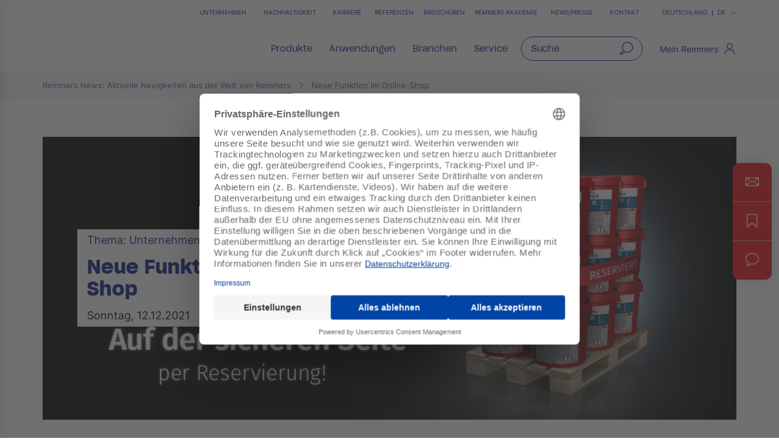

--- FILE ---
content_type: text/css;charset=UTF-8
request_url: https://www.remmers.com/_ui/responsive/theme-redesign/css/print.css?c=1768373794133
body_size: 4610
content:
:root{--mq-xs:320;--mq-xs-375:375;--mq-xs-400:400;--mq-s:480;--mq-s-600:600;--mq-s-680:680;--mq-m:744;--mq-m-800:800;--mq-m-920:920;--mq-m-990:990;--mq-l:1024;--mq-l-1050:1050;--mq-l-1140:1140;--mq-l-1150:1150;--mq-xl:1440;--space-0:0;--space-5:8px;--space-10:16px;--space-20:24px;--space-25:32px;--space-30:40px;--space-35:48px;--space-50:64px;--space-75:96px;--space-100:128px;--space-125:160px;--space-200:256px;--space-250:320px}@font-face{font-family:Sharp Grotesk Semibold;font-style:normal;font-weight:400;src:url(../fonts/SharpGroteskSmBold20.eot);src:url(../fonts/SharpGroteskSmBold20.eot?#iefix) format("embedded-opentype"),url(../fonts/SharpGroteskSmBold20.woff2) format("woff2"),url(../fonts/SharpGroteskSmBold20.woff) format("woff"),url(../fonts/SharpGroteskSmBold20.otf) format("otf"),url(../fonts/SharpGroteskSmBold20.ttf) format("truetype")}@font-face{font-family:Sharp Grotesk Book;font-style:normal;font-weight:400;src:url(../fonts/SharpGroteskBook20.eot);src:url(../fonts/SharpGroteskBook20.eot?#iefix) format("embedded-opentype"),url(../fonts/SharpGroteskBook20.woff2) format("woff2"),url(../fonts/SharpGroteskBook20.woff) format("woff"),url(../fonts/SharpGroteskBook20.otf) format("otf"),url(../fonts/SharpGroteskBook20.ttf) format("truetype")}@font-face{font-family:Inter Regular;font-style:normal;font-weight:400;src:url(../fonts/Inter-Regular.eot);src:url(../fonts/Inter-Regular.eot?#iefix) format("embedded-opentype"),url(../fonts/Inter-Regular.woff) format("woff"),url(../fonts/Inter-Regular.ttf) format("truetype"),url(../fonts/Inter-Regular.svg#Inter-Regular) format("svg")}@font-face{font-family:Sharp Grotesk Bold;font-style:normal;font-weight:400;src:url(../fonts/SharpGroteskBold15.eot);src:url(../fonts/SharpGroteskBold15.eot?#iefix) format("embedded-opentype"),url(../fonts/SharpGroteskBold15.woff2) format("woff2"),url(../fonts/SharpGroteskBold15.woff) format("woff"),url(../fonts/SharpGroteskBold15.otf) format("otf"),url(../fonts/SharpGroteskBold15.ttf) format("truetype")}@font-face{font-family:Sharp Grotesk Medium;font-style:normal;font-weight:400;src:url(../fonts/SharpGroteskMedium20.eot);src:url(../fonts/SharpGroteskMedium20.eot?#iefix) format("embedded-opentype"),url(../fonts/SharpGroteskMedium20.woff2) format("woff2"),url(../fonts/SharpGroteskMedium20.woff) format("woff"),url(../fonts/SharpGroteskMedium20.otf) format("otf"),url(../fonts/SharpGroteskMedium20.ttf) format("truetype")}[data-whatsapp-link] a{display:block}@media (min-width:744px){[data-whatsapp-link] a{display:inline-block;vertical-align:middle}}.contact-list [data-whatsapp-link] a{padding-top:5px}@media (min-width:744px){.contact-list [data-whatsapp-link] a{padding-top:0}}.icon-whatsapp{color:#445a64}.icon-whatsapp--white{color:#fff}.f-c--primary{color:#000}.f-c--secondary{color:#041c8d}.f-c--tetriary{color:#fff}.f-c--quaternary{color:#eb0a14}.f-c--senary{color:#000}.f-c--septenary{color:#e0e0e0}.f-c--octonary{color:#96dbff}.f-c--nonary{color:#3cc5ff}.f-c--available{color:#87dc75}.f-c--ordered{color:#fdb540}.f-c--alpha{color:#000}.f-c--beta{color:#fff}.f-c--gamma{color:#041c8d}.f-c--delta{color:#eb0a14}.f-c--epsilon{color:#3cc5ff}.f-c--zeta{color:#96dbff}.f-c--eta{color:#d0ebfc}.f-c--theta{color:#ecf7fe}.f-c--iota{color:#182e96}.f-c--kappa{color:#950053}.f-c--lambda{color:#fcdfd4}.f-c--my{color:#fef2ee}.f-c--ny{color:#ed3941}.f-c--xi{color:#f5f5f5}.f-c--omicron{color:#fdb540}.f--light{font-family:Sharp Grotesk Book;font-weight:100}.f--regular{font-weight:300}.f--shadow--primary{text-shadow:2px 1px 15px #000}.f--bold,.f--semi-bold{font-weight:600}.f--uppercase{text-transform:uppercase}.f--italic{font-style:italic}.f--breaks-all{word-break:break-all}.f--wrap{word-wrap:break-word;-webkit-hyphens:auto;hyphens:auto;overflow-wrap:break-word}.f--nowrap{white-space:nowrap}.f--strike{position:relative}.f--strike:after{background-color:#eb0a14;content:"";height:2px;left:0;margin-top:-1px;position:absolute;top:55%;width:100%}.f--reset-lineheight{line-height:1}.f-s--25{font-size:.6rem}@media (min-width:320px){.f-s--25\@xs{font-size:.6rem}}@media (min-width:480px){.f-s--25\@s{font-size:.6rem}}@media (min-width:600px){.f-s--25\@s-600{font-size:.6rem}}@media (min-width:744px){.f-s--25\@m{font-size:.6rem}}@media (min-width:800px){.f-s--25\@m-800{font-size:.6rem}}@media (min-width:920px){.f-s--25\@m-920{font-size:.6rem}}@media (min-width:1024px){.f-s--25\@l{font-size:.6rem}}@media (min-width:1140px){.f-s--25\@l-1140{font-size:.6rem}}@media (min-width:1440px){.f-s--25\@xl{font-size:.6rem}}.f-s--50{font-size:.8rem;line-height:1.25rem}@media (min-width:320px){.f-s--50\@xs{font-size:.8rem;line-height:1.25rem}}@media (min-width:480px){.f-s--50\@s{font-size:.8rem;line-height:1.25rem}}@media (min-width:600px){.f-s--50\@s-600{font-size:.8rem;line-height:1.25rem}}@media (min-width:744px){.f-s--50\@m{font-size:.8rem;line-height:1.25rem}}@media (min-width:800px){.f-s--50\@m-800{font-size:.8rem;line-height:1.25rem}}@media (min-width:920px){.f-s--50\@m-920{font-size:.8rem;line-height:1.25rem}}@media (min-width:1024px){.f-s--50\@l{font-size:.8rem;line-height:1.25rem}}@media (min-width:1140px){.f-s--50\@l-1140{font-size:.8rem;line-height:1.25rem}}@media (min-width:1440px){.f-s--50\@xl{font-size:.8rem;line-height:1.25rem}}.f-s--90{font-size:.9rem}@media (min-width:320px){.f-s--90\@xs{font-size:.9rem}}@media (min-width:480px){.f-s--90\@s{font-size:.9rem}}@media (min-width:600px){.f-s--90\@s-600{font-size:.9rem}}@media (min-width:744px){.f-s--90\@m{font-size:.9rem}}@media (min-width:800px){.f-s--90\@m-800{font-size:.9rem}}@media (min-width:920px){.f-s--90\@m-920{font-size:.9rem}}@media (min-width:1024px){.f-s--90\@l{font-size:.9rem}}@media (min-width:1140px){.f-s--90\@l-1140{font-size:.9rem}}@media (min-width:1440px){.f-s--90\@xl{font-size:.9rem}}.f-s--100{font-size:1.1rem;line-height:1.25rem}@media (min-width:320px){.f-s--100\@xs{font-size:1.1rem;line-height:1.25rem}}@media (min-width:480px){.f-s--100\@s{font-size:1.1rem;line-height:1.25rem}}@media (min-width:600px){.f-s--100\@s-600{font-size:1.1rem;line-height:1.25rem}}@media (min-width:744px){.f-s--100\@m{font-size:1.1rem;line-height:1.25rem}}@media (min-width:800px){.f-s--100\@m-800{font-size:1.1rem;line-height:1.25rem}}@media (min-width:920px){.f-s--100\@m-920{font-size:1.1rem;line-height:1.25rem}}@media (min-width:1024px){.f-s--100\@l{font-size:1.1rem;line-height:1.25rem}}@media (min-width:1140px){.f-s--100\@l-1140{font-size:1.1rem;line-height:1.25rem}}@media (min-width:1440px){.f-s--100\@xl{font-size:1.1rem;line-height:1.25rem}}.f-s--110{font-size:1.1rem}@media (min-width:320px){.f-s--110\@xs{font-size:1.1rem}}@media (min-width:480px){.f-s--110\@s{font-size:1.1rem}}@media (min-width:600px){.f-s--110\@s-600{font-size:1.1rem}}@media (min-width:744px){.f-s--110\@m{font-size:1.1rem}}@media (min-width:800px){.f-s--110\@m-800{font-size:1.1rem}}@media (min-width:920px){.f-s--110\@m-920{font-size:1.1rem}}@media (min-width:1024px){.f-s--110\@l{font-size:1.1rem}}@media (min-width:1140px){.f-s--110\@l-1140{font-size:1.1rem}}@media (min-width:1440px){.f-s--110\@xl{font-size:1.1rem}}.f-s--125{font-size:1.25rem}@media (min-width:320px){.f-s--125\@xs{font-size:1.25rem}}@media (min-width:480px){.f-s--125\@s{font-size:1.25rem}}@media (min-width:600px){.f-s--125\@s-600{font-size:1.25rem}}@media (min-width:744px){.f-s--125\@m{font-size:1.25rem}}@media (min-width:800px){.f-s--125\@m-800{font-size:1.25rem}}@media (min-width:920px){.f-s--125\@m-920{font-size:1.25rem}}@media (min-width:1024px){.f-s--125\@l{font-size:1.25rem}}@media (min-width:1140px){.f-s--125\@l-1140{font-size:1.25rem}}@media (min-width:1440px){.f-s--125\@xl{font-size:1.25rem}}.f-s--130{font-size:1.25rem}@media (min-width:320px){.f-s--130\@xs{font-size:1.25rem}}@media (min-width:480px){.f-s--130\@s{font-size:1.25rem}}@media (min-width:600px){.f-s--130\@s-600{font-size:1.25rem}}@media (min-width:744px){.f-s--130\@m{font-size:1.25rem}}@media (min-width:800px){.f-s--130\@m-800{font-size:1.25rem}}@media (min-width:920px){.f-s--130\@m-920{font-size:1.25rem}}@media (min-width:1024px){.f-s--130\@l{font-size:1.25rem}}@media (min-width:1140px){.f-s--130\@l-1140{font-size:1.25rem}}@media (min-width:1440px){.f-s--130\@xl{font-size:1.25rem}}.f-s--150{font-size:1.4rem;line-height:2rem}@media (min-width:320px){.f-s--150\@xs{font-size:1.4rem;line-height:2rem}}@media (min-width:480px){.f-s--150\@s{font-size:1.4rem;line-height:2rem}}@media (min-width:600px){.f-s--150\@s-600{font-size:1.4rem;line-height:2rem}}@media (min-width:744px){.f-s--150\@m{font-size:1.4rem;line-height:2rem}}@media (min-width:800px){.f-s--150\@m-800{font-size:1.4rem;line-height:2rem}}@media (min-width:920px){.f-s--150\@m-920{font-size:1.4rem;line-height:2rem}}@media (min-width:1024px){.f-s--150\@l{font-size:1.4rem;line-height:2rem}}@media (min-width:1140px){.f-s--150\@l-1140{font-size:1.4rem;line-height:2rem}}@media (min-width:1440px){.f-s--150\@xl{font-size:1.4rem;line-height:2rem}}.f-s--200{font-size:1.75rem;line-height:2rem}@media (min-width:320px){.f-s--200\@xs{font-size:1.75rem;line-height:2rem}}@media (min-width:480px){.f-s--200\@s{font-size:1.75rem;line-height:2rem}}@media (min-width:600px){.f-s--200\@s-600{font-size:1.75rem;line-height:2rem}}@media (min-width:744px){.f-s--200\@m{font-size:1.75rem;line-height:2rem}}@media (min-width:800px){.f-s--200\@m-800{font-size:1.75rem;line-height:2rem}}@media (min-width:920px){.f-s--200\@m-920{font-size:1.75rem;line-height:2rem}}@media (min-width:1024px){.f-s--200\@l{font-size:1.75rem;line-height:2rem}}@media (min-width:1140px){.f-s--200\@l-1140{font-size:1.75rem;line-height:2rem}}@media (min-width:1440px){.f-s--200\@xl{font-size:1.75rem;line-height:2rem}}.f-s--300{font-size:2.25rem}@media (min-width:320px){.f-s--300\@xs{font-size:2.25rem}}@media (min-width:480px){.f-s--300\@s{font-size:2.25rem}}@media (min-width:600px){.f-s--300\@s-600{font-size:2.25rem}}@media (min-width:744px){.f-s--300\@m{font-size:2.25rem}}@media (min-width:800px){.f-s--300\@m-800{font-size:2.25rem}}@media (min-width:920px){.f-s--300\@m-920{font-size:2.25rem}}@media (min-width:1024px){.f-s--300\@l{font-size:2.25rem}}@media (min-width:1140px){.f-s--300\@l-1140{font-size:2.25rem}}@media (min-width:1440px){.f-s--300\@xl{font-size:2.25rem}}.f-s--400{font-size:4.25rem}@media (min-width:320px){.f-s--400\@xs{font-size:4.25rem}}@media (min-width:480px){.f-s--400\@s{font-size:4.25rem}}@media (min-width:600px){.f-s--400\@s-600{font-size:4.25rem}}@media (min-width:744px){.f-s--400\@m{font-size:4.25rem}}@media (min-width:800px){.f-s--400\@m-800{font-size:4.25rem}}@media (min-width:920px){.f-s--400\@m-920{font-size:4.25rem}}@media (min-width:1024px){.f-s--400\@l{font-size:4.25rem}}@media (min-width:1140px){.f-s--400\@l-1140{font-size:4.25rem}}@media (min-width:1440px){.f-s--400\@xl{font-size:4.25rem}}.f-s--500{font-size:5.5rem}@media (min-width:320px){.f-s--500\@xs{font-size:5.5rem}}@media (min-width:480px){.f-s--500\@s{font-size:5.5rem}}@media (min-width:600px){.f-s--500\@s-600{font-size:5.5rem}}@media (min-width:744px){.f-s--500\@m{font-size:5.5rem}}@media (min-width:800px){.f-s--500\@m-800{font-size:5.5rem}}@media (min-width:920px){.f-s--500\@m-920{font-size:5.5rem}}@media (min-width:1024px){.f-s--500\@l{font-size:5.5rem}}@media (min-width:1140px){.f-s--500\@l-1140{font-size:5.5rem}}@media (min-width:1440px){.f-s--500\@xl{font-size:5.5rem}}.f-s--600{font-size:6.5rem}@media (min-width:320px){.f-s--600\@xs{font-size:6.5rem}}@media (min-width:480px){.f-s--600\@s{font-size:6.5rem}}@media (min-width:600px){.f-s--600\@s-600{font-size:6.5rem}}@media (min-width:744px){.f-s--600\@m{font-size:6.5rem}}@media (min-width:800px){.f-s--600\@m-800{font-size:6.5rem}}@media (min-width:920px){.f-s--600\@m-920{font-size:6.5rem}}@media (min-width:1024px){.f-s--600\@l{font-size:6.5rem}}@media (min-width:1140px){.f-s--600\@l-1140{font-size:6.5rem}}@media (min-width:1440px){.f-s--600\@xl{font-size:6.5rem}}.f-s--800{font-size:8.75rem}@media (min-width:320px){.f-s--800\@xs{font-size:8.75rem}}@media (min-width:480px){.f-s--800\@s{font-size:8.75rem}}@media (min-width:600px){.f-s--800\@s-600{font-size:8.75rem}}@media (min-width:744px){.f-s--800\@m{font-size:8.75rem}}@media (min-width:800px){.f-s--800\@m-800{font-size:8.75rem}}@media (min-width:920px){.f-s--800\@m-920{font-size:8.75rem}}@media (min-width:1024px){.f-s--800\@l{font-size:8.75rem}}@media (min-width:1140px){.f-s--800\@l-1140{font-size:8.75rem}}@media (min-width:1440px){.f-s--800\@xl{font-size:8.75rem}}.f-s--1000{font-size:14.38rem}@media (min-width:320px){.f-s--1000\@xs{font-size:14.38rem}}@media (min-width:480px){.f-s--1000\@s{font-size:14.38rem}}@media (min-width:600px){.f-s--1000\@s-600{font-size:14.38rem}}@media (min-width:744px){.f-s--1000\@m{font-size:14.38rem}}@media (min-width:800px){.f-s--1000\@m-800{font-size:14.38rem}}@media (min-width:920px){.f-s--1000\@m-920{font-size:14.38rem}}@media (min-width:1024px){.f-s--1000\@l{font-size:14.38rem}}@media (min-width:1140px){.f-s--1000\@l-1140{font-size:14.38rem}}@media (min-width:1440px){.f-s--1000\@xl{font-size:14.38rem}}.f-s-editor--12{font-size:.8rem;line-height:.8rem}.f-s-editor--14{font-size:.9rem;line-height:.9rem}.f-s-editor--18{font-size:1.1rem;line-height:1.1rem}.f-s-editor--20{font-size:1.25rem;line-height:1.25rem}.f-lh--inherited>*{line-height:inherit}.f-lh--100{line-height:100%}.f-lh--120{line-height:120%}.f-lh--125{line-height:125%}.f-lh--145{line-height:145%}.f-lh--150{line-height:150%}.f-a--right{text-align:right}.f-a--left{text-align:left}.f-a--center{text-align:center}@media (min-width:320px){.f-a--left\@xs{text-align:left}}@media (min-width:480px){.f-a--left\@s{text-align:left}}@media (min-width:600px){.f-a--left\@s-600{text-align:left}}@media (min-width:744px){.f-a--left\@m{text-align:left}}@media (min-width:800px){.f-a--left\@m-800{text-align:left}}@media (min-width:920px){.f-a--left\@m-920{text-align:left}}@media (min-width:1024px){.f-a--left\@l{text-align:left}}@media (min-width:1140px){.f-a--left\@l-1140{text-align:left}}@media (min-width:1440px){.f-a--left\@xl{text-align:left}}@media (min-width:320px){.f-a--center\@xs{text-align:center}}@media (min-width:480px){.f-a--center\@s{text-align:center}}@media (min-width:600px){.f-a--center\@s-600{text-align:center}}@media (min-width:744px){.f-a--center\@m{text-align:center}}@media (min-width:800px){.f-a--center\@m-800{text-align:center}}@media (min-width:920px){.f-a--center\@m-920{text-align:center}}@media (min-width:1024px){.f-a--center\@l{text-align:center}}@media (min-width:1140px){.f-a--center\@l-1140{text-align:center}}@media (min-width:1440px){.f-a--center\@xl{text-align:center}}@media (min-width:320px){.f-a--right\@xs{text-align:right}}@media (min-width:480px){.f-a--right\@s{text-align:right}}@media (min-width:600px){.f-a--right\@s-600{text-align:right}}@media (min-width:744px){.f-a--right\@m{text-align:right}}@media (min-width:800px){.f-a--right\@m-800{text-align:right}}@media (min-width:920px){.f-a--right\@m-920{text-align:right}}@media (min-width:1024px){.f-a--right\@l{text-align:right}}@media (min-width:1140px){.f-a--right\@l-1140{text-align:right}}@media (min-width:1440px){.f-a--right\@xl{text-align:right}}.f--singleline{white-space:nowrap}.f--ellipsis{overflow:hidden;text-overflow:ellipsis;white-space:nowrap}.f-line-clamp--1,.f-line-clamp--2,.f-line-clamp--3,.f-line-clamp--4,.f-line-clamp--5,.f-line-clamp--6{-webkit-box-orient:vertical;display:-webkit-box;overflow:hidden;text-overflow:ellipsis}.f-line-clamp--1{-webkit-line-clamp:1}.f-line-clamp--2{-webkit-line-clamp:2}.f-line-clamp--3{-webkit-line-clamp:3}.f-line-clamp--4{-webkit-line-clamp:4}.f-line-clamp--5{-webkit-line-clamp:5}.f-line-clamp--6{-webkit-line-clamp:6}a .f--highlight{border-bottom:2px solid #041c8d;padding:0 5px}.f--justify,.f-a--justify{-webkit-hyphens:auto;hyphens:auto;text-align:justify}.f--pre-line{white-space:pre-line}.h0{font-family:Sharp Grotesk Semibold;font-size:4.25rem;line-height:95%}@media (min-width:744px){.h0{font-size:8.75rem}}@media (min-width:1440px){.h0{font-size:14.38rem}}.h1,h1{font-family:Sharp Grotesk Semibold;font-size:2.25rem;line-height:115%}@media (min-width:744px){.h1,h1{font-size:2.5rem}}@media (min-width:1440px){.h1,h1{font-size:3.5rem}}.h2,h2{font-family:Sharp Grotesk Semibold;font-size:1.75rem;line-height:115%}@media (min-width:744px){.h2,h2{font-size:2rem}}@media (min-width:1440px){.h2,h2{font-size:2.5rem}}.h3,h3{font-family:Sharp Grotesk Semibold;font-size:1.4rem;line-height:125%}@media (min-width:744px){.h3,h3{font-size:1.5rem}}@media (min-width:1440px){.h3,h3{font-size:2rem}}.h4,h4{font-family:Sharp Grotesk Semibold;font-size:1.1rem;line-height:135%}@media (min-width:744px){.h4,h4{font-size:1.25rem}}@media (min-width:1440px){.h4,h4{font-size:1.5rem}}.h5,h5{font-family:Sharp Grotesk Semibold;font-size:1rem;line-height:135%}@media (min-width:744px){.h5,h5{font-size:1.1rem}}@media (min-width:1440px){.h5,h5{font-size:1.25rem}}.f-s--large{font-family:Sharp Grotesk Book;font-size:1.1rem;line-height:145%}@media (min-width:744px){.f-s--large{font-size:1.25rem}}@media (min-width:1440px){.f-s--large{font-size:1.5rem}}.f-s--medium{font-family:Inter Regular;font-size:.9rem;line-height:145%}@media (min-width:744px){.f-s--medium{font-size:1rem}}@media (min-width:1440px){.f-s--medium{font-size:1.1rem}}.f-s--default,body{font-family:Inter Regular;font-size:.8rem;line-height:120%}@media (min-width:744px){.f-s--default,body{font-size:.9rem}}@media (min-width:1440px){.f-s--default,body{font-size:1rem;line-height:145%}}.f-s--interaction{font-family:Sharp Grotesk Book;font-size:.9rem;line-height:120%}@media (min-width:1440px){.f-s--interaction{font-size:1rem}}.f-s--meta{font-family:Inter Regular;font-size:.6rem;line-height:120%}@media (min-width:744px){.f-s--meta{font-size:.8rem}}@media (min-width:1440px){.f-s--meta{font-size:.9rem}}.f-s--label{font-family:Sharp Grotesk Medium;font-size:.9rem}.f-s--label,.f-s--markup{line-height:110%;text-transform:uppercase}.f-s--markup{font-family:Inter Regular;font-size:.6rem}.u-truncate-text{max-width:100%!important;overflow:hidden!important;text-overflow:ellipsis!important;white-space:nowrap!important}@media (min-width:744px){.u-no-truncate-text\@m{max-width:none!important;overflow:visible!important;text-overflow:clip!important;white-space:normal!important}}.u-truncate-text-lines-2{height:3rem;line-height:1.5rem;overflow:hidden}.u-max-width--100{max-width:100%}.u-embedded-layout--visible,.u-embedded-layout.page-login .login-left-content-component .login-section,.u-embedded-layout.page-login .login-right-content-component img{display:none}.u-embedded-layout.page-login .login-left-content-component .nl-form-body{padding-top:0}.u-embedded-layout .c-popover,.u-embedded-layout .footer,.u-embedded-layout .header-v2,.u-embedded-layout .m-oxomi-slider,.u-embedded-layout .search-form__scan,.u-embedded-layout .u-embedded-layout--hidden{display:none}.u-embedded-layout .u-embedded-layout--visible{display:block}.u-embedded-layout [data-key=BLOG],.u-embedded-layout [data-key=CAREER],.u-embedded-layout [data-key=CONTENT],.u-embedded-layout [data-key=NEWS],.u-embedded-layout [data-key=REM_REFS],.u-embedded-layout [data-key=TRADE_FAIR],.u-embedded-layout [data-key=TRAINING],.u-embedded-layout [data-tab-content=BLOG],.u-embedded-layout [data-tab-content=CAREER],.u-embedded-layout [data-tab-content=CONTENT],.u-embedded-layout [data-tab-content=NEWS],.u-embedded-layout [data-tab-content=REM_REFS],.u-embedded-layout [data-tab-content=TRADE_FAIR],.u-embedded-layout [data-tab-content=TRAINING],.u-embedded-layout [data-tab=BLOG],.u-embedded-layout [data-tab=CAREER],.u-embedded-layout [data-tab=CONTENT],.u-embedded-layout [data-tab=NEWS],.u-embedded-layout [data-tab=REM_REFS],.u-embedded-layout [data-tab=TRADE_FAIR],.u-embedded-layout [data-tab=TRAINING],.u-embedded-layout.pageLabel--datenschutz a[target=_blank],.u-embedded-layout.pageType-ProductPage .c-video-content{display:none}.u-max-content{width:-moz-max-content!important;width:max-content!important}@-moz-document url-prefix(){.u-scrollbar--thin{scrollbar-color:#041c8d #f5f5f5;scrollbar-width:thin}}.u-scrollbar--thin::-webkit-scrollbar{background-color:#f5f5f5;border-radius:100vw;height:10px;width:4px}.u-scrollbar--thin::-webkit-scrollbar-track{background:#f5f5f5;border-radius:100vw}.u-scrollbar--thin::-webkit-scrollbar-thumb{background:#041c8d;border-radius:100vw}@media print{*{transition:none!important}:after,:before{box-shadow:none!important;color:#000!important;text-shadow:none!important}body{font-family:Arial,sans-serif}a,a:visited{page-break-inside:avoid;text-decoration:underline}abbr[title]:after{content:" (" attr(title) ")"}a[href^="#"]:after,a[href^="javascript:"]:after{content:""}blockquote,pre{border:1px solid #999;page-break-inside:avoid}thead{display:table-header-group}img,tr{page-break-inside:avoid}img{max-width:100%!important;page-break-after:avoid}h2,h3,p{orphans:3;widows:3}h1,h2,h3,h4,h5,h6{page-break-after:avoid}.f-s--150{font-size:20px}#main-nav-check,.breadcrumb,.footer-meta,.footer-sitemap,.hotline-layer,.language-selection,.m-slider__arrow,.main-mobile__layer,.main-nav__nav-container,.main-nav__search-container,.meta-nav,.share-bar,.zoomable:before,[data-print-hidden],nav{display:none!important}.selection-container .c-droptabs__content.is--active{height:200px!important;overflow:hidden}.c-droptabs-product .l-grid-row{display:block}.c-droptabs__content{display:block!important}.c-droptabs__content[data-print-hidden]{display:none!important}.c-droptabs__content .l-border-box>*{padding-left:0}.accordion__item,.accordion__items{margin:0 -15px!important;padding-bottom:inherit!important;padding-left:0!important;padding-right:0!important;padding-top:inherit!important}.accordion__item{float:none!important}.accordion__item .accordion__headline{border-bottom:0;font-size:20px;font-weight:700}.accordion__item .accordion__status{display:none}.accordion__item .accordion__content{border-bottom:0;display:block!important}li,ol,ul{list-style-type:none}.main-nav [class*=l-grid]{flex:0 0 100%;float:none;max-width:100%;width:100%}.main-nav__logo{margin:50px auto 0;width:200px}.color-section__link-color,.color-section__menu-wrapper{display:block!important}.color-section__quantity{display:none}.color-section__quantity.active{display:flex!important}.m-slider__bullets,.m-slider__thumbs{display:none!important}.footer-primary{background-color:transparent}.footer-primary .footer-primary__item{display:flex!important;flex:0 0 40%;padding-bottom:0;padding-top:0!important}.footer-primary .footer-primary__item:first-child{flex:0 0 60%}.footer-primary .footer-primary__item:last-child{display:none}.footer-primary .footer-primary__item .f-s--100,.footer-primary .footer-primary__item .f-s--150{color:#676767;font-family:Arial,sans-serif;font-size:14px;line-height:1.6;margin:0;text-decoration:none}.footer-primary .c-logo__container{margin:8px 60px 0 0!important;max-width:100px!important}.l-gradient--primary{background-image:none}.l-border-box{border:none}.hazard-list{width:100px}.l-grid-0\@m{-ms-flex-negative:1;flex:0 0 span(0);float:none;max-width:100%;width:span(0);width:100%}.l-grid-1\@m{-ms-flex-negative:1;flex:0 0 span(1);float:none;max-width:100%;width:span(1);width:100%}.l-grid-2\@m{-ms-flex-negative:1;flex:0 0 span(2);float:none;max-width:100%;width:span(2);width:100%}.l-grid-3\@m{-ms-flex-negative:1;flex:0 0 span(3);float:none;max-width:100%;width:span(3);width:100%}.l-grid-4\@m{-ms-flex-negative:1;flex:0 0 span(4);float:none;max-width:100%;width:span(4);width:100%}.l-grid-5\@m{-ms-flex-negative:1;flex:0 0 span(5);float:none;max-width:100%;width:span(5);width:100%}.l-grid-6\@m{-ms-flex-negative:1;flex:0 0 span(6);float:none;max-width:100%;width:span(6);width:100%}.l-grid-7\@m{-ms-flex-negative:1;flex:0 0 span(7);float:none;max-width:100%;width:span(7);width:100%}.l-grid-8\@m{-ms-flex-negative:1;flex:0 0 span(8);float:none;max-width:100%;width:span(8);width:100%}.l-grid-9\@m{-ms-flex-negative:1;flex:0 0 span(9);float:none;max-width:100%;width:span(9);width:100%}.l-grid-10\@m{-ms-flex-negative:1;flex:0 0 span(10);float:none;max-width:100%;width:span(10);width:100%}.l-grid-11\@m{-ms-flex-negative:1;flex:0 0 span(11);float:none;max-width:100%;width:span(11);width:100%}.l-grid-12\@m{-ms-flex-negative:1;flex:0 0 span(12);float:none;max-width:100%;width:span(12);width:100%}.l-grid-0\@l{-ms-flex-negative:1;flex:0 0 span(0);float:none;max-width:span(0);width:100%}.l-grid-1\@l{-ms-flex-negative:1;flex:0 0 span(1);float:none;max-width:span(1);width:100%}.l-grid-2\@l{-ms-flex-negative:1;flex:0 0 span(2);float:none;max-width:span(2);width:100%}.l-grid-3\@l{-ms-flex-negative:1;flex:0 0 span(3);float:none;max-width:span(3);width:100%}.l-grid-4\@l{-ms-flex-negative:1;flex:0 0 span(4);float:none;max-width:span(4);width:100%}.l-grid-5\@l{-ms-flex-negative:1;flex:0 0 span(5);float:none;max-width:span(5);width:100%}.l-grid-6\@l{-ms-flex-negative:1;flex:0 0 span(6);float:none;max-width:span(6);width:100%}.l-grid-7\@l{-ms-flex-negative:1;flex:0 0 span(7);float:none;max-width:span(7);width:100%}.l-grid-8\@l{-ms-flex-negative:1;flex:0 0 span(8);float:none;max-width:span(8);width:100%}.l-grid-9\@l{-ms-flex-negative:1;flex:0 0 span(9);float:none;max-width:span(9);width:100%}.l-grid-10\@l{-ms-flex-negative:1;flex:0 0 span(10);float:none;max-width:span(10);width:100%}.l-grid-11\@l{-ms-flex-negative:1;flex:0 0 span(11);float:none;max-width:span(11);width:100%}.l-grid-12\@l{-ms-flex-negative:1;flex:0 0 span(12);float:none;max-width:span(12);width:100%}}
/*# sourceMappingURL=print.css.map */
/*# sourceMappingURL=print.css.map */

--- FILE ---
content_type: text/javascript;charset=UTF-8
request_url: https://www.remmers.com/_ui/responsive/theme-redesign/js/modules/header.js?c=1768373794133
body_size: 186
content:
define(["components/header"], function(Header){
  /* Required constructor with $el/$element for Module initialization */
  class Module {
    constructor($el) {
      this.header = new Header($el);
    }
    destroy() { }
  }

  return Module;
});


--- FILE ---
content_type: text/javascript;charset=UTF-8
request_url: https://www.remmers.com/_ui/responsive/theme-redesign/js/modules/codescanner.js?c=1768373794133
body_size: 1210
content:
define(["components/layer"], function (Layer) {
  /* Required constructor with $el/$element for Module initialization */
  var Module = function ($el) {
    this.$el = $el;
    this.$window = $(window);
    this.config = $.extend({
      "safeUrl": "qr.remmers",
      "headline": "Scan QR-Code or Barcode ",
      "qrErrorMessage": "QR-Code is not valid",
      "searchUrl": "/search?text={0}",
      "codeEvent": undefined,
      "qrCodePattern": undefined,
      "extractEanCode": undefined,
      "layerSize": 600
    }, this.$el.data("config"));

    this.$el.on('click', (e) => {
      require(["ZXing"], (ZXing) => {
        this.scanForCodes(e, ZXing)
      });
    });
  };

  Module.prototype.scanForCodes = async function (e, ZXing) {
    e.preventDefault();
    this.id = this.id || "video-" + Math.round(Math.random() * new Date().getTime());
    this.resizeInterval = window.setInterval(() => {
      this.$window.resize()
    }, 500);
    if (this.layer) {
      this.layer.appear();
    } else {
      this.$content = $(`<div>
                        <h2>${this.config.headline}</h2>
                        <video id='${this.id}' width='100%' height='auto'></video>
                       </div>`);

      this.layer = new Layer({
        "content": this.$content,
        "width": this.config.layerSize,
        "close": () => {
          this.codeReader.reset();
          this.barCodeReader.reset();
          this.layer.$content.removeClass("is--loading");
          clearInterval(this.resizeInterval);
          this.layer.hide();
        }
      });
      this.layer.show();
    }

    this.codeReader = this.codeReader || new ZXing.BrowserQRCodeReader();
    this.barCodeReader = this.barCodeReader || new ZXing.BrowserBarcodeReader()

    try {
      this.codeReader
        .decodeFromInputVideoDevice(undefined, this.id)
        .then(result => {
          this.handleQRCode(result.text);
        })
        .catch(function (err) {
          console.error(err)
        });

      this.barCodeReader
        .decodeFromInputVideoDevice(undefined, this.id)
        .then(result => {
          this.handleBarCode(result.text)
        })
        .catch(function (err) {
          console.error(err)
        });
    } catch (err) {
      console.error(err);
    }
  }


  Module.prototype.handleQRCode = function (code) {
    if (code && code.indexOf(this.config.safeUrl)) {
      if (this.config.qrCodePattern !== undefined) {
        let result = code.match(this.config.qrCodePattern);
        const extractedCode = result[1];
        if (extractedCode) {
          this.sendCodeEvent(extractedCode);
        } else {
          alert(this.config.qrErrorMessage);
        }
      } else {
        this.destroy();
        window.location.href = code;
      }
    } else {
      alert(this.config.qrErrorMessage);
    }
  }

  Module.prototype.handleBarCode = function (code) {
    const searchUrl = this.config.searchUrl.replace("{0}", code)
    if (this.config.extractEanCode === true) {
      this.destroy();
      this.layer.$content.addClass("is--loading");
      $.get(searchUrl, (data) => {
        const productCode = data?.products[0]?.code;
        if (productCode !== undefined) {
          this.sendCodeEvent(productCode);
        } else {
          alert(this.config.qrErrorMessage)
        }
      })
    } else {
      this.destroy();
      window.location.href = searchUrl;
    }

  }

  Module.prototype.sendCodeEvent = function (code) {
    $(document).trigger(this.config.codeEvent, [[code]]);
    this.destroy();
  }

  Module.prototype.destroy = function () {
    this.layer.close();
  }

  return Module;
});
